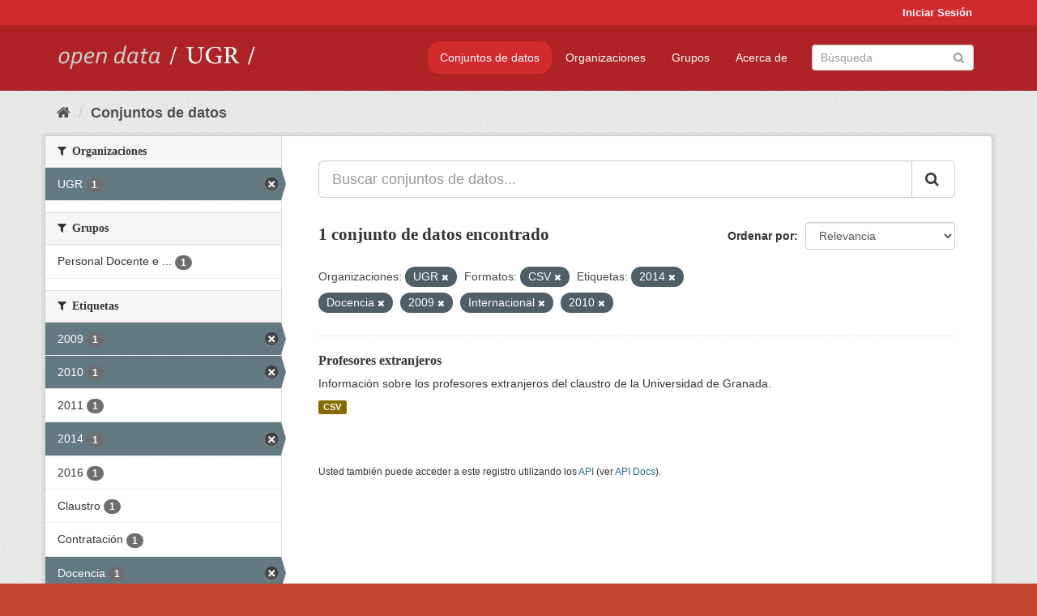

--- FILE ---
content_type: text/html; charset=utf-8
request_url: https://opendata.ugr.es/dataset/?organization=universidad-granada&_license_id_limit=0&res_format=CSV&tags=2014&tags=Docencia&tags=2009&tags=Internacional&tags=2010&_tags_limit=0
body_size: 7468
content:
<!DOCTYPE html>
<!--[if IE 9]> <html lang="es" class="ie9"> <![endif]-->
<!--[if gt IE 8]><!--> <html lang="es"> <!--<![endif]-->
  <head>
    <meta charset="utf-8" />
      <meta name="generator" content="ckan 2.9.5" />
      <meta name="viewport" content="width=device-width, initial-scale=1.0">
    <title>Conjunto de datos - OpenData UGR</title>

    
    
    <link rel="shortcut icon" href="/base/images/faviconUGR.ico" />
    
    
        <link rel="alternate" type="text/n3" href="https://opendata.ugr.es/catalog.n3"/>
        <link rel="alternate" type="text/ttl" href="https://opendata.ugr.es/catalog.ttl"/>
        <link rel="alternate" type="application/rdf+xml" href="https://opendata.ugr.es/catalog.xml"/>
        <link rel="alternate" type="application/ld+json" href="https://opendata.ugr.es/catalog.jsonld"/>
    

    
      
      
      
      
    

    
    



    
      
      
    

    
    <link href="/webassets/base/eb9793eb_red.css" rel="stylesheet"/>
<link href="/webassets/ckanext-harvest/c95a0af2_harvest_css.css" rel="stylesheet"/><style>
                .site-footer  {
  #background-color: #842f22;
background-color: #d12b2e;
}
.account-masthead {
background: #d12b2e;
}




.masthead {
background: #af2326;
}

.account-masthead .account ul li a{
  
  color: white;
}


/*
#Para la imagen de fondo
#.hero{
#background: url("https://p1.pxfuel.com/preview/401/157/184/alhambra-spain-granada-window.jpg");
#}
*/

/* --> BIUSCADOR DE INICIO */
.homepage .module-search .module-content {
background-color: #d12b2e;

}


.homepage .module-search .tags {
background-color: #af2326;

}



. main-navigation-toggle a:hover {
  font-size:20px;
}




#main-navigation-toggle a:active{

 background: #d12b2e;
}

#main-navigation-toggle a:hover {
  
  /* font-size: 150%; */
  background: #d12b2e;
  
}

.account-masthead .account ul li a:hover {
    
    background-color: #af2326;
    
}

/* lineas del menu de configuracion, ajustes, logout */
.account-masthead .account ul li {
  
  border-left: none;
  
}

.account-masthead .account ul .active {
  
  background-color: black;
}

masthead .navigation .nav-pills li a:hover, .masthead .navigation .nav-pills li a:focus, .masthead .navigation .nav-pills li.active a{
  
 background: #d12b2e;
  
}
    
.btn-primary {
  
  background: #4d4c4d;
  border-color: #4d4c4d;
}


/* Color rojo oscuro de la franja superior al footer */
.homepage div:nth-child(3){
  
  background-color:  #af2326;
}


/* Color del gris de fondo */
.hero{
  
  /*! background: 
    
    url("https://p1.pxfuel.com/preview/16/472/53/wall-stones-marble-texture.jpg"); */
    /*
    url("https://p1.pxfuel.com/preview/688/816/856/pattern-texture-grey-brick-wall-model.jpg") repeat repeat;
    */
  /*! background-size: contain; */

  background-color: #dddddd;
background-image: None;
  
}

.homepage .row1{

  background:
     url("../../base/images/logo-ugr-blanco-transparente-sin-letras-rotado.svg");
  
  background-size: 190%;
  overflow: scroll;
  resize: both;


  background-position-y: 400px;
  background-position-x: -800px
  

}


h1, h2, h3, h4 {

font-size: 21px;
/*font-style: italic;*/
font-family: initial;

}

/* Imagenes de dcat, sparql, y estadisticas */
.hero .container div a img{
  
  max-width: 70%;
  
  
}
   

.hero .container div p {
  
  display: inline-block; 
  max-width: 49%;
  
}

.hero .container div p:nth-child(2){
  
  
  display:inline
   
}

.hero .container div p:nth-child(3){
 
  display: inline;  
  
  
}

.hero .container div p:nth-child(5){
  
  
  float: right;
  margin-top: 7%;
}

.hero .container div p:nth-child(8){
  
  
 
  float: right;
  
}


.hero .container div p:nth-child(8) img{
  
 
  float: right;
  
}



.hero .container div p:nth-child(13){
  
  
  float: right;
  margin-top: 8%
}



.hero .container div p:nth-child(15){
  
  
display: inline;  
  
  
}

.hero .container .module-content div h2{
  
  background-color: #dddddd;
  text-align: center
  
}

.hero .container div h1{
  
  text-align: center;
  
}


/* Cajas redondeadas ---------------> */
.hero .container .col-md-6.col2 .module-content.box {
  
  height: 100%;
  width: 100%;
  margin-top: 10px;
  border-top-left-radius: 30px;
  border-top-right-radius: 30px;
  border-bottom-right-radius: 30px;
  border-bottom-left-radius: 30px;
  
}


.homepage .module-search, .homepage .module-search .module-content{
  
  border-top-left-radius: 30px;
  border-top-right-radius: 30px;
}

.homepage .module-search{
  margin-top: 10px;
}


.homepage.layout-2 .stats {
  
  border-bottom-left-radius: 30px;
  border-bottom-right-radius: 30px;

}

/* <------------- Cajas redondeadas*/


.hero .container .col-md-6.col2 ul {
  
  
  margin-bottom: 10%;
}


/*radio del li > a del navbar */
.nav-pills > li > a {
    border-radius: 15px;
}



/* Paginación de los datasets */

.pagination > li > a {
  
  color: black;
  padding: 6px 15px;
  border: none;
  
}

.pagination > li > a:hover {
  
  background-color: #dddddd;
  color: black;
  
  
}



.pagination > .active > a{
  
  background-color: #dddddd;
  color: black;
}





.pagination > li > a, .pagination > li > span {
    
    padding: 6px 15px;
  
}


.pagination > .active > a:hover  {
  
    z-index: 3;
    color: #fff;
    cursor: default;
    background-color: black ;
   
}

/*footer ----------------------------> */

.site-footer a{
  
  color: white;
  
}

.site-footer label {
    color: white;
}

.site-footer p {
  
  color: white;
}

/* marca ugr + LOGO */

.navbar-left{
  
  width: 40%;
  padding-top: 12px;
  
}

.navbar-left img {
  
  width: 55%;
  
  
}





/* condicion para dispositivos pequeños*/

@media (max-width:475px){
  
  .hero .container .module-content div h2{
  
    margin-top: 21%;
  
  }
  
  
  .hero .container div a img {
    max-width: 70%;
    margin-top: 20%;
}
  
 

}




@media (max-width: 1200px){
  
  .header-image.navbar-left {
    
    
   width: 22%;
   margin-top: 7px;
    
    
  }
  
  
  .header-image.navbar-left .logo img{
    
    width: 100%;
  }


  
}


@media (max-width: 766px){
  
  
  .main{
    background-color: #af2326
  }

  
  
}




      </style>
    
  </head>

  
  <body data-site-root="https://opendata.ugr.es/" data-locale-root="https://opendata.ugr.es/" >

    
    <div class="sr-only sr-only-focusable"><a href="#content">Ir al contenido</a></div>
  

  
     
<div class="account-masthead">
  <div class="container">
     
    <nav class="account not-authed" aria-label="Cuenta">
      <ul class="list-unstyled">
        
        <li><a href="/user/login">Iniciar Sesión</a></li>
         
      </ul>
    </nav>
     
  </div>
</div>

<header class="navbar navbar-static-top masthead">
    
  <div class="container">
    <div class="navbar-right">
      <button data-target="#main-navigation-toggle" data-toggle="collapse" class="navbar-toggle collapsed" type="button" aria-label="expand or collapse" aria-expanded="false">
        <span class="sr-only">Toggle navigation</span>
        <span class="fa fa-bars"></span>
      </button>
    </div>
    <hgroup class="header-image navbar-left">
       
      <a class="logo" href="/"><img src="/uploads/admin/2022-02-21-120002.678222marca-open-data-ugr.png" alt="OpenData UGR" title="OpenData UGR" /></a>
       
    </hgroup>

    <div class="collapse navbar-collapse" id="main-navigation-toggle">
      
      <nav class="section navigation">
        <ul class="nav nav-pills">
            
		<li class="active"><a href="/dataset/">Conjuntos de datos</a></li><li><a href="/organization/">Organizaciones</a></li><li><a href="/group/">Grupos</a></li><li><a href="/about">Acerca de</a></li>
	    
        </ul>
      </nav>
       
      <form class="section site-search simple-input" action="/dataset/" method="get">
        <div class="field">
          <label for="field-sitewide-search">Buscar conjuntos de datos</label>
          <input id="field-sitewide-search" type="text" class="form-control" name="q" placeholder="Búsqueda" aria-label="Buscar conjuntos de datos"/>
          <button class="btn-search" type="submit" aria-label="Enviar"><i class="fa fa-search"></i></button>
        </div>
      </form>
      
    </div>
  </div>
</header>

  
    <div class="main">
      <div id="content" class="container">
        
          
            <div class="flash-messages">
              
                
              
            </div>
          

          
            <div class="toolbar" role="navigation" aria-label="Miga de pan">
              
                
                  <ol class="breadcrumb">
                    
<li class="home"><a href="/" aria-label="Inicio"><i class="fa fa-home"></i><span> Inicio</span></a></li>
                    
  <li class="active"><a href="/dataset/">Conjuntos de datos</a></li>

                  </ol>
                
              
            </div>
          

          <div class="row wrapper">
            
            
            

            
              <aside class="secondary col-sm-3">
                
                
  <div class="filters">
    <div>
      
        

    
    
	
	    
	    
		<section class="module module-narrow module-shallow">
		    
			<h2 class="module-heading">
			    <i class="fa fa-filter"></i>
			    
			    Organizaciones
			</h2>
		    
		    
			
			    
				<nav aria-label="Organizaciones">
				    <ul class="list-unstyled nav nav-simple nav-facet">
					
					    
					    
					    
					    
					    <li class="nav-item active">
						<a href="/dataset/?_license_id_limit=0&amp;res_format=CSV&amp;tags=2014&amp;tags=Docencia&amp;tags=2009&amp;tags=Internacional&amp;tags=2010&amp;_tags_limit=0" title="">
						    <span class="item-label">UGR</span>
						    <span class="hidden separator"> - </span>
						    <span class="item-count badge">1</span>
						</a>
					    </li>
					
				    </ul>
				</nav>

				<p class="module-footer">
				    
					
				    
				</p>
			    
			
		    
		</section>
	    
	
    

      
        

    
    
	
	    
	    
		<section class="module module-narrow module-shallow">
		    
			<h2 class="module-heading">
			    <i class="fa fa-filter"></i>
			    
			    Grupos
			</h2>
		    
		    
			
			    
				<nav aria-label="Grupos">
				    <ul class="list-unstyled nav nav-simple nav-facet">
					
					    
					    
					    
					    
					    <li class="nav-item">
						<a href="/dataset/?organization=universidad-granada&amp;_license_id_limit=0&amp;res_format=CSV&amp;tags=2014&amp;tags=Docencia&amp;tags=2009&amp;tags=Internacional&amp;tags=2010&amp;_tags_limit=0&amp;groups=claustro" title="Personal Docente e Investigador">
						    <span class="item-label">Personal Docente e ...</span>
						    <span class="hidden separator"> - </span>
						    <span class="item-count badge">1</span>
						</a>
					    </li>
					
				    </ul>
				</nav>

				<p class="module-footer">
				    
					
				    
				</p>
			    
			
		    
		</section>
	    
	
    

      
        

    
    
	
	    
	    
		<section class="module module-narrow module-shallow">
		    
			<h2 class="module-heading">
			    <i class="fa fa-filter"></i>
			    
			    Etiquetas
			</h2>
		    
		    
			
			    
				<nav aria-label="Etiquetas">
				    <ul class="list-unstyled nav nav-simple nav-facet">
					
					    
					    
					    
					    
					    <li class="nav-item active">
						<a href="/dataset/?organization=universidad-granada&amp;_license_id_limit=0&amp;res_format=CSV&amp;tags=2014&amp;tags=Docencia&amp;tags=Internacional&amp;tags=2010&amp;_tags_limit=0" title="">
						    <span class="item-label">2009</span>
						    <span class="hidden separator"> - </span>
						    <span class="item-count badge">1</span>
						</a>
					    </li>
					
					    
					    
					    
					    
					    <li class="nav-item active">
						<a href="/dataset/?organization=universidad-granada&amp;_license_id_limit=0&amp;res_format=CSV&amp;tags=2014&amp;tags=Docencia&amp;tags=2009&amp;tags=Internacional&amp;_tags_limit=0" title="">
						    <span class="item-label">2010</span>
						    <span class="hidden separator"> - </span>
						    <span class="item-count badge">1</span>
						</a>
					    </li>
					
					    
					    
					    
					    
					    <li class="nav-item">
						<a href="/dataset/?organization=universidad-granada&amp;_license_id_limit=0&amp;res_format=CSV&amp;tags=2014&amp;tags=Docencia&amp;tags=2009&amp;tags=Internacional&amp;tags=2010&amp;_tags_limit=0&amp;tags=2011" title="">
						    <span class="item-label">2011</span>
						    <span class="hidden separator"> - </span>
						    <span class="item-count badge">1</span>
						</a>
					    </li>
					
					    
					    
					    
					    
					    <li class="nav-item active">
						<a href="/dataset/?organization=universidad-granada&amp;_license_id_limit=0&amp;res_format=CSV&amp;tags=Docencia&amp;tags=2009&amp;tags=Internacional&amp;tags=2010&amp;_tags_limit=0" title="">
						    <span class="item-label">2014</span>
						    <span class="hidden separator"> - </span>
						    <span class="item-count badge">1</span>
						</a>
					    </li>
					
					    
					    
					    
					    
					    <li class="nav-item">
						<a href="/dataset/?organization=universidad-granada&amp;_license_id_limit=0&amp;res_format=CSV&amp;tags=2014&amp;tags=Docencia&amp;tags=2009&amp;tags=Internacional&amp;tags=2010&amp;_tags_limit=0&amp;tags=2016" title="">
						    <span class="item-label">2016</span>
						    <span class="hidden separator"> - </span>
						    <span class="item-count badge">1</span>
						</a>
					    </li>
					
					    
					    
					    
					    
					    <li class="nav-item">
						<a href="/dataset/?organization=universidad-granada&amp;_license_id_limit=0&amp;res_format=CSV&amp;tags=2014&amp;tags=Docencia&amp;tags=2009&amp;tags=Internacional&amp;tags=2010&amp;_tags_limit=0&amp;tags=Claustro" title="">
						    <span class="item-label">Claustro</span>
						    <span class="hidden separator"> - </span>
						    <span class="item-count badge">1</span>
						</a>
					    </li>
					
					    
					    
					    
					    
					    <li class="nav-item">
						<a href="/dataset/?organization=universidad-granada&amp;_license_id_limit=0&amp;res_format=CSV&amp;tags=2014&amp;tags=Docencia&amp;tags=2009&amp;tags=Internacional&amp;tags=2010&amp;_tags_limit=0&amp;tags=Contrataci%C3%B3n" title="">
						    <span class="item-label">Contratación</span>
						    <span class="hidden separator"> - </span>
						    <span class="item-count badge">1</span>
						</a>
					    </li>
					
					    
					    
					    
					    
					    <li class="nav-item active">
						<a href="/dataset/?organization=universidad-granada&amp;_license_id_limit=0&amp;res_format=CSV&amp;tags=2014&amp;tags=2009&amp;tags=Internacional&amp;tags=2010&amp;_tags_limit=0" title="">
						    <span class="item-label">Docencia</span>
						    <span class="hidden separator"> - </span>
						    <span class="item-count badge">1</span>
						</a>
					    </li>
					
					    
					    
					    
					    
					    <li class="nav-item active">
						<a href="/dataset/?organization=universidad-granada&amp;_license_id_limit=0&amp;res_format=CSV&amp;tags=2014&amp;tags=Docencia&amp;tags=2009&amp;tags=2010&amp;_tags_limit=0" title="">
						    <span class="item-label">Internacional</span>
						    <span class="hidden separator"> - </span>
						    <span class="item-count badge">1</span>
						</a>
					    </li>
					
					    
					    
					    
					    
					    <li class="nav-item">
						<a href="/dataset/?organization=universidad-granada&amp;_license_id_limit=0&amp;res_format=CSV&amp;tags=2014&amp;tags=Docencia&amp;tags=2009&amp;tags=Internacional&amp;tags=2010&amp;_tags_limit=0&amp;tags=Peri%C3%B3dico" title="">
						    <span class="item-label">Periódico</span>
						    <span class="hidden separator"> - </span>
						    <span class="item-count badge">1</span>
						</a>
					    </li>
					
					    
					    
					    
					    
					    <li class="nav-item">
						<a href="/dataset/?organization=universidad-granada&amp;_license_id_limit=0&amp;res_format=CSV&amp;tags=2014&amp;tags=Docencia&amp;tags=2009&amp;tags=Internacional&amp;tags=2010&amp;_tags_limit=0&amp;tags=Personal" title="">
						    <span class="item-label">Personal</span>
						    <span class="hidden separator"> - </span>
						    <span class="item-count badge">1</span>
						</a>
					    </li>
					
				    </ul>
				</nav>

				<p class="module-footer">
				    
					<a href="/dataset/?organization=universidad-granada&amp;_license_id_limit=0&amp;res_format=CSV&amp;tags=2014&amp;tags=Docencia&amp;tags=2009&amp;tags=Internacional&amp;tags=2010" class="read-more">Mostrar Solamente Populares Etiquetas</a>
				    
				</p>
			    
			
		    
		</section>
	    
	
    

      
        

    
    
	
	    
	    
		<section class="module module-narrow module-shallow">
		    
			<h2 class="module-heading">
			    <i class="fa fa-filter"></i>
			    
			    Formatos
			</h2>
		    
		    
			
			    
				<nav aria-label="Formatos">
				    <ul class="list-unstyled nav nav-simple nav-facet">
					
					    
					    
					    
					    
					    <li class="nav-item active">
						<a href="/dataset/?organization=universidad-granada&amp;_license_id_limit=0&amp;tags=2014&amp;tags=Docencia&amp;tags=2009&amp;tags=Internacional&amp;tags=2010&amp;_tags_limit=0" title="">
						    <span class="item-label">CSV</span>
						    <span class="hidden separator"> - </span>
						    <span class="item-count badge">1</span>
						</a>
					    </li>
					
				    </ul>
				</nav>

				<p class="module-footer">
				    
					
				    
				</p>
			    
			
		    
		</section>
	    
	
    

      
        

    
    
	
	    
	    
		<section class="module module-narrow module-shallow">
		    
			<h2 class="module-heading">
			    <i class="fa fa-filter"></i>
			    
			    Licencias
			</h2>
		    
		    
			
			    
				<nav aria-label="Licencias">
				    <ul class="list-unstyled nav nav-simple nav-facet">
					
					    
					    
					    
					    
					    <li class="nav-item">
						<a href="/dataset/?organization=universidad-granada&amp;_license_id_limit=0&amp;res_format=CSV&amp;tags=2014&amp;tags=Docencia&amp;tags=2009&amp;tags=Internacional&amp;tags=2010&amp;_tags_limit=0&amp;license_id=odc-by" title="Open Data Commons Attribution License">
						    <span class="item-label">Open Data Commons A...</span>
						    <span class="hidden separator"> - </span>
						    <span class="item-count badge">1</span>
						</a>
					    </li>
					
				    </ul>
				</nav>

				<p class="module-footer">
				    
					<a href="/dataset/?organization=universidad-granada&amp;res_format=CSV&amp;tags=2014&amp;tags=Docencia&amp;tags=2009&amp;tags=Internacional&amp;tags=2010&amp;_tags_limit=0" class="read-more">Mostrar Solamente Populares Licencias</a>
				    
				</p>
			    
			
		    
		</section>
	    
	
    

      
    </div>
    <a class="close no-text hide-filters"><i class="fa fa-times-circle"></i><span class="text">close</span></a>
  </div>

              </aside>
            

            
              <div class="primary col-sm-9 col-xs-12" role="main">
                
                
  <section class="module">
    <div class="module-content">
      
        
      
      
        
        
        







<form id="dataset-search-form" class="search-form" method="get" data-module="select-switch">

  
    <div class="input-group search-input-group">
      <input aria-label="Buscar conjuntos de datos..." id="field-giant-search" type="text" class="form-control input-lg" name="q" value="" autocomplete="off" placeholder="Buscar conjuntos de datos...">
      
      <span class="input-group-btn">
        <button class="btn btn-default btn-lg" type="submit" value="search" aria-label="Enviar">
          <i class="fa fa-search"></i>
        </button>
      </span>
      
    </div>
  

  
    <span>
  
  

  
  
  
  <input type="hidden" name="organization" value="universidad-granada" />
  
  
  
  
  
  <input type="hidden" name="res_format" value="CSV" />
  
  
  
  
  
  <input type="hidden" name="tags" value="2014" />
  
  
  
  
  
  <input type="hidden" name="tags" value="Docencia" />
  
  
  
  
  
  <input type="hidden" name="tags" value="2009" />
  
  
  
  
  
  <input type="hidden" name="tags" value="Internacional" />
  
  
  
  
  
  <input type="hidden" name="tags" value="2010" />
  
  
  
  </span>
  

  
    
      <div class="form-select form-group control-order-by">
        <label for="field-order-by">Ordenar por</label>
        <select id="field-order-by" name="sort" class="form-control">
          
            
              <option value="score desc, metadata_modified desc" selected="selected">Relevancia</option>
            
          
            
              <option value="title_string asc">Nombre Ascendente</option>
            
          
            
              <option value="title_string desc">Nombre Descendente</option>
            
          
            
              <option value="metadata_modified desc">Última modificación</option>
            
          
            
          
        </select>
        
        <button class="btn btn-default js-hide" type="submit">Ir</button>
        
      </div>
    
  

  
    
      <h1>

  
  
  
  

1 conjunto de datos encontrado</h1>
    
  

  
    
      <p class="filter-list">
        
          
          <span class="facet">Organizaciones:</span>
          
            <span class="filtered pill">UGR
              <a href="/dataset/?_license_id_limit=0&amp;res_format=CSV&amp;tags=2014&amp;tags=Docencia&amp;tags=2009&amp;tags=Internacional&amp;tags=2010&amp;_tags_limit=0" class="remove" title="Quitar"><i class="fa fa-times"></i></a>
            </span>
          
        
          
          <span class="facet">Formatos:</span>
          
            <span class="filtered pill">CSV
              <a href="/dataset/?organization=universidad-granada&amp;_license_id_limit=0&amp;tags=2014&amp;tags=Docencia&amp;tags=2009&amp;tags=Internacional&amp;tags=2010&amp;_tags_limit=0" class="remove" title="Quitar"><i class="fa fa-times"></i></a>
            </span>
          
        
          
          <span class="facet">Etiquetas:</span>
          
            <span class="filtered pill">2014
              <a href="/dataset/?organization=universidad-granada&amp;_license_id_limit=0&amp;res_format=CSV&amp;tags=Docencia&amp;tags=2009&amp;tags=Internacional&amp;tags=2010&amp;_tags_limit=0" class="remove" title="Quitar"><i class="fa fa-times"></i></a>
            </span>
          
            <span class="filtered pill">Docencia
              <a href="/dataset/?organization=universidad-granada&amp;_license_id_limit=0&amp;res_format=CSV&amp;tags=2014&amp;tags=2009&amp;tags=Internacional&amp;tags=2010&amp;_tags_limit=0" class="remove" title="Quitar"><i class="fa fa-times"></i></a>
            </span>
          
            <span class="filtered pill">2009
              <a href="/dataset/?organization=universidad-granada&amp;_license_id_limit=0&amp;res_format=CSV&amp;tags=2014&amp;tags=Docencia&amp;tags=Internacional&amp;tags=2010&amp;_tags_limit=0" class="remove" title="Quitar"><i class="fa fa-times"></i></a>
            </span>
          
            <span class="filtered pill">Internacional
              <a href="/dataset/?organization=universidad-granada&amp;_license_id_limit=0&amp;res_format=CSV&amp;tags=2014&amp;tags=Docencia&amp;tags=2009&amp;tags=2010&amp;_tags_limit=0" class="remove" title="Quitar"><i class="fa fa-times"></i></a>
            </span>
          
            <span class="filtered pill">2010
              <a href="/dataset/?organization=universidad-granada&amp;_license_id_limit=0&amp;res_format=CSV&amp;tags=2014&amp;tags=Docencia&amp;tags=2009&amp;tags=Internacional&amp;_tags_limit=0" class="remove" title="Quitar"><i class="fa fa-times"></i></a>
            </span>
          
        
      </p>
      <a class="show-filters btn btn-default">Filtrar Resultados</a>
    
  

</form>




      
      
        

  
    <ul class="dataset-list list-unstyled">
    	
	      
	        






  <li class="dataset-item">
    
      <div class="dataset-content">
        
          <h2 class="dataset-heading">
            
              
            
            
		<a href="/dataset/profesores-extranjeros">Profesores extranjeros</a>
            
            
              
              
            
          </h2>
        
        
          
        
        
          
            <div>Información sobre los profesores extranjeros del claustro de la Universidad de Granada. </div>
          
        
      </div>
      
        
          
            <ul class="dataset-resources list-unstyled">
              
                
                <li>
                  <a href="/dataset/profesores-extranjeros" class="label label-default" data-format="csv">CSV</a>
                </li>
                
              
            </ul>
          
        
      
    
  </li>

	      
	    
    </ul>
  

      
    </div>

    
      
    
  </section>

  
    <section class="module">
      <div class="module-content">
        
          <small>
            
            
            
          Usted también puede acceder a este registro utilizando los <a href="/api/3">API</a> (ver <a href="http://docs.ckan.org/en/2.9/api/">API Docs</a>).
          </small>
        
      </div>
    </section>
  

              </div>
            
          </div>
        
      </div>
    </div>
  
    <footer class="site-footer">
  <div class="container">
    
    <div class="row">
      <div class="col-md-8 footer-links">
        
          <ul class="list-unstyled">
            
              <li><a href="/about">Acerca de OpenData UGR</a></li>
            
          </ul>
          <ul class="list-unstyled">
            
              
              <li><a href="http://docs.ckan.org/en/2.9/api/">API CKAN</a></li>
              <li><a href="http://www.ckan.org/">CKAN Association</a></li>
              <li><a href="http://www.opendefinition.org/okd/"><img src="/base/images/od_80x15_blue.png" alt="Open Data"></a></li>
            
          </ul>
        
      </div>
      <div class="col-md-4 attribution">
        
          <p><strong>Gestionado con </strong> <a class="hide-text ckan-footer-logo" href="http://ckan.org">CKAN</a></p>
        
        
          
<form class="form-inline form-select lang-select" action="/util/redirect" data-module="select-switch" method="POST">
  <label for="field-lang-select">Idioma</label>
  <select id="field-lang-select" name="url" data-module="autocomplete" data-module-dropdown-class="lang-dropdown" data-module-container-class="lang-container">
    
      <option value="/es/dataset/?organization=universidad-granada&amp;_license_id_limit=0&amp;res_format=CSV&amp;tags=2014&amp;tags=Docencia&amp;tags=2009&amp;tags=Internacional&amp;tags=2010&amp;_tags_limit=0" selected="selected">
        español
      </option>
    
      <option value="/en/dataset/?organization=universidad-granada&amp;_license_id_limit=0&amp;res_format=CSV&amp;tags=2014&amp;tags=Docencia&amp;tags=2009&amp;tags=Internacional&amp;tags=2010&amp;_tags_limit=0" >
        English
      </option>
    
      <option value="/pt_BR/dataset/?organization=universidad-granada&amp;_license_id_limit=0&amp;res_format=CSV&amp;tags=2014&amp;tags=Docencia&amp;tags=2009&amp;tags=Internacional&amp;tags=2010&amp;_tags_limit=0" >
        português (Brasil)
      </option>
    
      <option value="/ja/dataset/?organization=universidad-granada&amp;_license_id_limit=0&amp;res_format=CSV&amp;tags=2014&amp;tags=Docencia&amp;tags=2009&amp;tags=Internacional&amp;tags=2010&amp;_tags_limit=0" >
        日本語
      </option>
    
      <option value="/it/dataset/?organization=universidad-granada&amp;_license_id_limit=0&amp;res_format=CSV&amp;tags=2014&amp;tags=Docencia&amp;tags=2009&amp;tags=Internacional&amp;tags=2010&amp;_tags_limit=0" >
        italiano
      </option>
    
      <option value="/cs_CZ/dataset/?organization=universidad-granada&amp;_license_id_limit=0&amp;res_format=CSV&amp;tags=2014&amp;tags=Docencia&amp;tags=2009&amp;tags=Internacional&amp;tags=2010&amp;_tags_limit=0" >
        čeština (Česko)
      </option>
    
      <option value="/ca/dataset/?organization=universidad-granada&amp;_license_id_limit=0&amp;res_format=CSV&amp;tags=2014&amp;tags=Docencia&amp;tags=2009&amp;tags=Internacional&amp;tags=2010&amp;_tags_limit=0" >
        català
      </option>
    
      <option value="/fr/dataset/?organization=universidad-granada&amp;_license_id_limit=0&amp;res_format=CSV&amp;tags=2014&amp;tags=Docencia&amp;tags=2009&amp;tags=Internacional&amp;tags=2010&amp;_tags_limit=0" >
        français
      </option>
    
      <option value="/el/dataset/?organization=universidad-granada&amp;_license_id_limit=0&amp;res_format=CSV&amp;tags=2014&amp;tags=Docencia&amp;tags=2009&amp;tags=Internacional&amp;tags=2010&amp;_tags_limit=0" >
        Ελληνικά
      </option>
    
      <option value="/sv/dataset/?organization=universidad-granada&amp;_license_id_limit=0&amp;res_format=CSV&amp;tags=2014&amp;tags=Docencia&amp;tags=2009&amp;tags=Internacional&amp;tags=2010&amp;_tags_limit=0" >
        svenska
      </option>
    
      <option value="/sr/dataset/?organization=universidad-granada&amp;_license_id_limit=0&amp;res_format=CSV&amp;tags=2014&amp;tags=Docencia&amp;tags=2009&amp;tags=Internacional&amp;tags=2010&amp;_tags_limit=0" >
        српски
      </option>
    
      <option value="/no/dataset/?organization=universidad-granada&amp;_license_id_limit=0&amp;res_format=CSV&amp;tags=2014&amp;tags=Docencia&amp;tags=2009&amp;tags=Internacional&amp;tags=2010&amp;_tags_limit=0" >
        norsk bokmål (Norge)
      </option>
    
      <option value="/sk/dataset/?organization=universidad-granada&amp;_license_id_limit=0&amp;res_format=CSV&amp;tags=2014&amp;tags=Docencia&amp;tags=2009&amp;tags=Internacional&amp;tags=2010&amp;_tags_limit=0" >
        slovenčina
      </option>
    
      <option value="/fi/dataset/?organization=universidad-granada&amp;_license_id_limit=0&amp;res_format=CSV&amp;tags=2014&amp;tags=Docencia&amp;tags=2009&amp;tags=Internacional&amp;tags=2010&amp;_tags_limit=0" >
        suomi
      </option>
    
      <option value="/ru/dataset/?organization=universidad-granada&amp;_license_id_limit=0&amp;res_format=CSV&amp;tags=2014&amp;tags=Docencia&amp;tags=2009&amp;tags=Internacional&amp;tags=2010&amp;_tags_limit=0" >
        русский
      </option>
    
      <option value="/de/dataset/?organization=universidad-granada&amp;_license_id_limit=0&amp;res_format=CSV&amp;tags=2014&amp;tags=Docencia&amp;tags=2009&amp;tags=Internacional&amp;tags=2010&amp;_tags_limit=0" >
        Deutsch
      </option>
    
      <option value="/pl/dataset/?organization=universidad-granada&amp;_license_id_limit=0&amp;res_format=CSV&amp;tags=2014&amp;tags=Docencia&amp;tags=2009&amp;tags=Internacional&amp;tags=2010&amp;_tags_limit=0" >
        polski
      </option>
    
      <option value="/nl/dataset/?organization=universidad-granada&amp;_license_id_limit=0&amp;res_format=CSV&amp;tags=2014&amp;tags=Docencia&amp;tags=2009&amp;tags=Internacional&amp;tags=2010&amp;_tags_limit=0" >
        Nederlands
      </option>
    
      <option value="/bg/dataset/?organization=universidad-granada&amp;_license_id_limit=0&amp;res_format=CSV&amp;tags=2014&amp;tags=Docencia&amp;tags=2009&amp;tags=Internacional&amp;tags=2010&amp;_tags_limit=0" >
        български
      </option>
    
      <option value="/ko_KR/dataset/?organization=universidad-granada&amp;_license_id_limit=0&amp;res_format=CSV&amp;tags=2014&amp;tags=Docencia&amp;tags=2009&amp;tags=Internacional&amp;tags=2010&amp;_tags_limit=0" >
        한국어 (대한민국)
      </option>
    
      <option value="/hu/dataset/?organization=universidad-granada&amp;_license_id_limit=0&amp;res_format=CSV&amp;tags=2014&amp;tags=Docencia&amp;tags=2009&amp;tags=Internacional&amp;tags=2010&amp;_tags_limit=0" >
        magyar
      </option>
    
      <option value="/sl/dataset/?organization=universidad-granada&amp;_license_id_limit=0&amp;res_format=CSV&amp;tags=2014&amp;tags=Docencia&amp;tags=2009&amp;tags=Internacional&amp;tags=2010&amp;_tags_limit=0" >
        slovenščina
      </option>
    
      <option value="/lv/dataset/?organization=universidad-granada&amp;_license_id_limit=0&amp;res_format=CSV&amp;tags=2014&amp;tags=Docencia&amp;tags=2009&amp;tags=Internacional&amp;tags=2010&amp;_tags_limit=0" >
        latviešu
      </option>
    
      <option value="/es_AR/dataset/?organization=universidad-granada&amp;_license_id_limit=0&amp;res_format=CSV&amp;tags=2014&amp;tags=Docencia&amp;tags=2009&amp;tags=Internacional&amp;tags=2010&amp;_tags_limit=0" >
        español (Argentina)
      </option>
    
      <option value="/tl/dataset/?organization=universidad-granada&amp;_license_id_limit=0&amp;res_format=CSV&amp;tags=2014&amp;tags=Docencia&amp;tags=2009&amp;tags=Internacional&amp;tags=2010&amp;_tags_limit=0" >
        Filipino (Pilipinas)
      </option>
    
      <option value="/mk/dataset/?organization=universidad-granada&amp;_license_id_limit=0&amp;res_format=CSV&amp;tags=2014&amp;tags=Docencia&amp;tags=2009&amp;tags=Internacional&amp;tags=2010&amp;_tags_limit=0" >
        македонски
      </option>
    
      <option value="/fa_IR/dataset/?organization=universidad-granada&amp;_license_id_limit=0&amp;res_format=CSV&amp;tags=2014&amp;tags=Docencia&amp;tags=2009&amp;tags=Internacional&amp;tags=2010&amp;_tags_limit=0" >
        فارسی (ایران)
      </option>
    
      <option value="/da_DK/dataset/?organization=universidad-granada&amp;_license_id_limit=0&amp;res_format=CSV&amp;tags=2014&amp;tags=Docencia&amp;tags=2009&amp;tags=Internacional&amp;tags=2010&amp;_tags_limit=0" >
        dansk (Danmark)
      </option>
    
      <option value="/lt/dataset/?organization=universidad-granada&amp;_license_id_limit=0&amp;res_format=CSV&amp;tags=2014&amp;tags=Docencia&amp;tags=2009&amp;tags=Internacional&amp;tags=2010&amp;_tags_limit=0" >
        lietuvių
      </option>
    
      <option value="/uk/dataset/?organization=universidad-granada&amp;_license_id_limit=0&amp;res_format=CSV&amp;tags=2014&amp;tags=Docencia&amp;tags=2009&amp;tags=Internacional&amp;tags=2010&amp;_tags_limit=0" >
        українська
      </option>
    
      <option value="/is/dataset/?organization=universidad-granada&amp;_license_id_limit=0&amp;res_format=CSV&amp;tags=2014&amp;tags=Docencia&amp;tags=2009&amp;tags=Internacional&amp;tags=2010&amp;_tags_limit=0" >
        íslenska
      </option>
    
      <option value="/sr_Latn/dataset/?organization=universidad-granada&amp;_license_id_limit=0&amp;res_format=CSV&amp;tags=2014&amp;tags=Docencia&amp;tags=2009&amp;tags=Internacional&amp;tags=2010&amp;_tags_limit=0" >
        srpski (latinica)
      </option>
    
      <option value="/hr/dataset/?organization=universidad-granada&amp;_license_id_limit=0&amp;res_format=CSV&amp;tags=2014&amp;tags=Docencia&amp;tags=2009&amp;tags=Internacional&amp;tags=2010&amp;_tags_limit=0" >
        hrvatski
      </option>
    
      <option value="/ne/dataset/?organization=universidad-granada&amp;_license_id_limit=0&amp;res_format=CSV&amp;tags=2014&amp;tags=Docencia&amp;tags=2009&amp;tags=Internacional&amp;tags=2010&amp;_tags_limit=0" >
        नेपाली
      </option>
    
      <option value="/am/dataset/?organization=universidad-granada&amp;_license_id_limit=0&amp;res_format=CSV&amp;tags=2014&amp;tags=Docencia&amp;tags=2009&amp;tags=Internacional&amp;tags=2010&amp;_tags_limit=0" >
        አማርኛ
      </option>
    
      <option value="/my_MM/dataset/?organization=universidad-granada&amp;_license_id_limit=0&amp;res_format=CSV&amp;tags=2014&amp;tags=Docencia&amp;tags=2009&amp;tags=Internacional&amp;tags=2010&amp;_tags_limit=0" >
        မြန်မာ (မြန်မာ)
      </option>
    
      <option value="/th/dataset/?organization=universidad-granada&amp;_license_id_limit=0&amp;res_format=CSV&amp;tags=2014&amp;tags=Docencia&amp;tags=2009&amp;tags=Internacional&amp;tags=2010&amp;_tags_limit=0" >
        ไทย
      </option>
    
      <option value="/he/dataset/?organization=universidad-granada&amp;_license_id_limit=0&amp;res_format=CSV&amp;tags=2014&amp;tags=Docencia&amp;tags=2009&amp;tags=Internacional&amp;tags=2010&amp;_tags_limit=0" >
        עברית
      </option>
    
      <option value="/ar/dataset/?organization=universidad-granada&amp;_license_id_limit=0&amp;res_format=CSV&amp;tags=2014&amp;tags=Docencia&amp;tags=2009&amp;tags=Internacional&amp;tags=2010&amp;_tags_limit=0" >
        العربية
      </option>
    
      <option value="/zh_Hant_TW/dataset/?organization=universidad-granada&amp;_license_id_limit=0&amp;res_format=CSV&amp;tags=2014&amp;tags=Docencia&amp;tags=2009&amp;tags=Internacional&amp;tags=2010&amp;_tags_limit=0" >
        中文 (繁體, 台灣)
      </option>
    
      <option value="/zh_Hans_CN/dataset/?organization=universidad-granada&amp;_license_id_limit=0&amp;res_format=CSV&amp;tags=2014&amp;tags=Docencia&amp;tags=2009&amp;tags=Internacional&amp;tags=2010&amp;_tags_limit=0" >
        中文 (简体, 中国)
      </option>
    
      <option value="/id/dataset/?organization=universidad-granada&amp;_license_id_limit=0&amp;res_format=CSV&amp;tags=2014&amp;tags=Docencia&amp;tags=2009&amp;tags=Internacional&amp;tags=2010&amp;_tags_limit=0" >
        Indonesia
      </option>
    
      <option value="/en_AU/dataset/?organization=universidad-granada&amp;_license_id_limit=0&amp;res_format=CSV&amp;tags=2014&amp;tags=Docencia&amp;tags=2009&amp;tags=Internacional&amp;tags=2010&amp;_tags_limit=0" >
        English (Australia)
      </option>
    
      <option value="/km/dataset/?organization=universidad-granada&amp;_license_id_limit=0&amp;res_format=CSV&amp;tags=2014&amp;tags=Docencia&amp;tags=2009&amp;tags=Internacional&amp;tags=2010&amp;_tags_limit=0" >
        ខ្មែរ
      </option>
    
      <option value="/tr/dataset/?organization=universidad-granada&amp;_license_id_limit=0&amp;res_format=CSV&amp;tags=2014&amp;tags=Docencia&amp;tags=2009&amp;tags=Internacional&amp;tags=2010&amp;_tags_limit=0" >
        Türkçe
      </option>
    
      <option value="/eu/dataset/?organization=universidad-granada&amp;_license_id_limit=0&amp;res_format=CSV&amp;tags=2014&amp;tags=Docencia&amp;tags=2009&amp;tags=Internacional&amp;tags=2010&amp;_tags_limit=0" >
        euskara
      </option>
    
      <option value="/gl/dataset/?organization=universidad-granada&amp;_license_id_limit=0&amp;res_format=CSV&amp;tags=2014&amp;tags=Docencia&amp;tags=2009&amp;tags=Internacional&amp;tags=2010&amp;_tags_limit=0" >
        galego
      </option>
    
      <option value="/vi/dataset/?organization=universidad-granada&amp;_license_id_limit=0&amp;res_format=CSV&amp;tags=2014&amp;tags=Docencia&amp;tags=2009&amp;tags=Internacional&amp;tags=2010&amp;_tags_limit=0" >
        Tiếng Việt
      </option>
    
      <option value="/mn_MN/dataset/?organization=universidad-granada&amp;_license_id_limit=0&amp;res_format=CSV&amp;tags=2014&amp;tags=Docencia&amp;tags=2009&amp;tags=Internacional&amp;tags=2010&amp;_tags_limit=0" >
        монгол (Монгол)
      </option>
    
      <option value="/pt_PT/dataset/?organization=universidad-granada&amp;_license_id_limit=0&amp;res_format=CSV&amp;tags=2014&amp;tags=Docencia&amp;tags=2009&amp;tags=Internacional&amp;tags=2010&amp;_tags_limit=0" >
        português (Portugal)
      </option>
    
      <option value="/sq/dataset/?organization=universidad-granada&amp;_license_id_limit=0&amp;res_format=CSV&amp;tags=2014&amp;tags=Docencia&amp;tags=2009&amp;tags=Internacional&amp;tags=2010&amp;_tags_limit=0" >
        shqip
      </option>
    
      <option value="/ro/dataset/?organization=universidad-granada&amp;_license_id_limit=0&amp;res_format=CSV&amp;tags=2014&amp;tags=Docencia&amp;tags=2009&amp;tags=Internacional&amp;tags=2010&amp;_tags_limit=0" >
        română
      </option>
    
      <option value="/uk_UA/dataset/?organization=universidad-granada&amp;_license_id_limit=0&amp;res_format=CSV&amp;tags=2014&amp;tags=Docencia&amp;tags=2009&amp;tags=Internacional&amp;tags=2010&amp;_tags_limit=0" >
        українська (Україна)
      </option>
    
  </select>
  <button class="btn btn-default js-hide" type="submit">Ir</button>
</form>
        
      </div>
    </div>
    
  </div>

  
    
  
</footer>
  
  
  
  
  
    

      

    
    
    <link href="/webassets/vendor/f3b8236b_select2.css" rel="stylesheet"/>
<link href="/webassets/vendor/0b01aef1_font-awesome.css" rel="stylesheet"/>
    <script src="/webassets/vendor/d8ae4bed_jquery.js" type="text/javascript"></script>
<script src="/webassets/vendor/fb6095a0_vendor.js" type="text/javascript"></script>
<script src="/webassets/vendor/580fa18d_bootstrap.js" type="text/javascript"></script>
<script src="/webassets/base/15a18f6c_main.js" type="text/javascript"></script>
<script src="/webassets/base/266988e1_ckan.js" type="text/javascript"></script>
  </body>
</html>